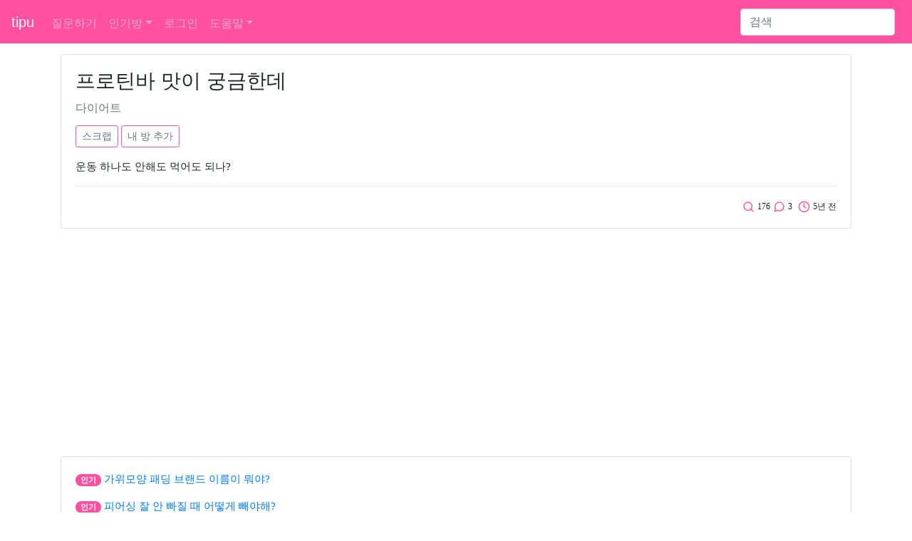

--- FILE ---
content_type: text/html; charset=utf-8
request_url: https://www.google.com/recaptcha/api2/aframe
body_size: 267
content:
<!DOCTYPE HTML><html><head><meta http-equiv="content-type" content="text/html; charset=UTF-8"></head><body><script nonce="KrKhaFlwzQgTp3X-I2tb1w">/** Anti-fraud and anti-abuse applications only. See google.com/recaptcha */ try{var clients={'sodar':'https://pagead2.googlesyndication.com/pagead/sodar?'};window.addEventListener("message",function(a){try{if(a.source===window.parent){var b=JSON.parse(a.data);var c=clients[b['id']];if(c){var d=document.createElement('img');d.src=c+b['params']+'&rc='+(localStorage.getItem("rc::a")?sessionStorage.getItem("rc::b"):"");window.document.body.appendChild(d);sessionStorage.setItem("rc::e",parseInt(sessionStorage.getItem("rc::e")||0)+1);localStorage.setItem("rc::h",'1769280594003');}}}catch(b){}});window.parent.postMessage("_grecaptcha_ready", "*");}catch(b){}</script></body></html>